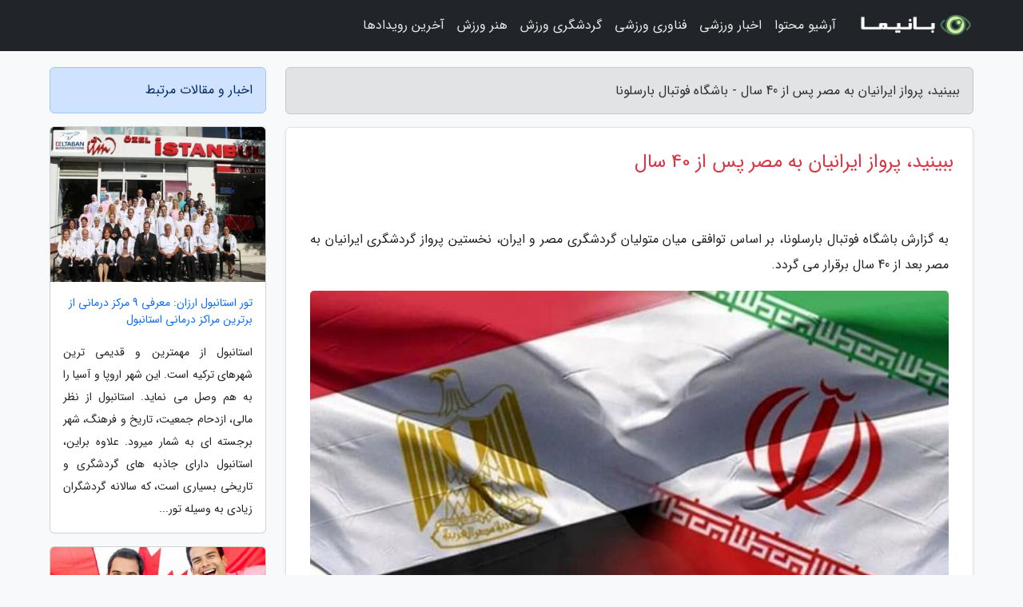

--- FILE ---
content_type: text/html; charset=UTF-8
request_url: https://f30bar3a.ir/post/%D8%A8%D8%A8%DB%8C%D9%86%DB%8C%D8%AF-%D9%BE%D8%B1%D9%88%D8%A7%D8%B2-%D8%A7%DB%8C%D8%B1%D8%A7%D9%86%DB%8C%D8%A7%D9%86-%D8%A8%D9%87-%D9%85%D8%B5%D8%B1-9448
body_size: 5863
content:
<!doctype html>
<html dir="rtl">
<head prefix="og: http://ogp.me/ns# fb: http://ogp.me/ns/fb# article: http://ogp.me/ns/article#">
<meta charset="utf-8" >
<title>ببینید، پرواز ایرانیان به مصر پس از 40 سال - باشگاه فوتبال بارسلونا</title>
<meta name="robots" content="index" />
<link rel="canonical" href="https://f30bar3a.ir/post/%D8%A8%D8%A8%DB%8C%D9%86%DB%8C%D8%AF-%D9%BE%D8%B1%D9%88%D8%A7%D8%B2-%D8%A7%DB%8C%D8%B1%D8%A7%D9%86%DB%8C%D8%A7%D9%86-%D8%A8%D9%87-%D9%85%D8%B5%D8%B1-9448" >
<meta property="og:url" content="https://f30bar3a.ir/post/%D8%A8%D8%A8%DB%8C%D9%86%DB%8C%D8%AF-%D9%BE%D8%B1%D9%88%D8%A7%D8%B2-%D8%A7%DB%8C%D8%B1%D8%A7%D9%86%DB%8C%D8%A7%D9%86-%D8%A8%D9%87-%D9%85%D8%B5%D8%B1-9448" >
	
<meta http-equiv="X-UA-Compatible" content="IE=edge">
<meta name="viewport" content="width=device-width, initial-scale=1.0" >	
<link rel="stylesheet" href="/module/template/framework/css/bootstrap.rtl.min.css" type="text/css" />
<link rel="stylesheet" type="text/css" href="/module/template/framework/css/style.css" >	
<meta name="twitter:card" content="summary_large_image" >
<meta name="twitter:domain" content="f30bar3a.ir" >
<meta property="og:type" content="article">
<meta property="article:publisher" content="https://f30bar3a.ir" >
<meta property="og:title" content="ببینید، پرواز ایرانیان به مصر پس از 40 سال - باشگاه فوتبال بارسلونا" >
<meta property="fb:app_id" content="1147311521992329" >
<meta property="og:image" content="https://f30bar3a.ir/upload/2023/07/13/5dfac639032-d3eaf6c53b37-b0c0effc71.jpg" />
<meta property="og:site_name" content="باشگاه فوتبال بارسلونا" >
<meta name="description" content="بر اساس توافقی میان متولیان گردشگری مصر و ایران، نخستین پرواز گردشگری ایرانیان به مصر بعد از 40 سال برقرار می گردد. - باشگاه فوتبال بارسلونا" >
<meta property="og:description" content="بر اساس توافقی میان متولیان گردشگری مصر و ایران، نخستین پرواز گردشگری ایرانیان به مصر بعد از 40 سال برقرار می گردد. - باشگاه فوتبال بارسلونا"  >
  
<script src="/module/template/framework/js/jquery-3.4.1.min.js" ></script>
<script src="/module/template/framework/js/function.js?lastmod=1766798912"></script>
<link rel="stylesheet" type="text/css" href="/module/template/framework/css/colorbox.css" >
<script src="/module/template/framework/js/jquery.colorbox-min.js"></script>	


<meta property="og:type" content="article" />
<script src="/module/component/comment/comment-post.js"></script><link rel="icon" href="/favicon.ico" type="image/x-icon">
<link rel="stylesheet" href="/module/template/framework/css/fontawesome.css">
<!--[if lt IE 9]>
<script src="/module/template/framework/js/bootstrap/html5shiv.min.js" ></script>
<script src="/module/template/framework/js/bootstrap/respond.min.js" ></script>
<![endif]-->
</head>
<body class="bg-light">
<div class="container-fluid bg-light position-relative pt-5">	
<div id="sitebody" class="mt-3">
<header>
<div class="row header">
<div class="col-sm-12">
</div>	
</div>	
</header><div class="row main-content">
<div class="container">
<div class="row">
<div class="col-lg-9 col-md-8 mb-5">
<article>	
<div class="breadcrumb alert alert-secondary">
<h1 class="h6 m-0"> 	
ببینید، پرواز ایرانیان به مصر پس از 40 سال - باشگاه فوتبال بارسلونا</h1>	
</div>
	
<div>
<div class="card shadow-sm border rounded p-0 mb-5 bg-white text-dark w-100 position-relative">
<h2 class="p-4 h4 text-danger mb-n4">ببینید، پرواز ایرانیان به مصر پس از 40 سال</h2>
<div class="custom-content card-body">
<div class="card-text">
<p>به گزارش باشگاه فوتبال بارسلونا، بر اساس توافقی میان متولیان گردشگری مصر و ایران، نخستین پرواز گردشگری ایرانیان به مصر بعد از 40 سال برقرار می گردد.</p></div>	
<picture>	
<source media="(max-width: 480px)" srcset="/upload/2023/07/13/cache/thum_5dfac639032-d3eaf6c53b37-b0c0effc71.jpg">
<img src="https://f30bar3a.ir/upload/2023/07/13/5dfac639032-d3eaf6c53b37-b0c0effc71.jpg" alt="ببینید، پرواز ایرانیان به مصر پس از 40 سال" class="card-img-top" title="ببینید، پرواز ایرانیان به مصر پس از 40 سال">
</picture>	

<div class="card-text mt-3">	
<p>به گزارش خبرنگاران، احمد عیسی، وزیر توریستی مصر با اعلام این خبر گفته که این کشور میزبان نخستین پرواز مستقیم از تهران خواهد بود.</p><p>این پرواز به وسیله فرودگاه بین المللی شرم الشیخ انجام می گردد و 25 توریست ایرانی به مصر خواهند آمد.</p><span class="post-source">منبع: همشهری آنلاین</span></div>	
</div>
<!--
<div class="text-center my-4 px-5 d-flex">
<div class="a2a_kit a2a_kit_size_32 a2a_default_style mx-auto">
<a class="a2a_button_twitter"></a>
<a class="a2a_button_linkedin"></a>
<a class="a2a_button_pinterest"></a>
<a class="a2a_button_telegram"></a>
<a class="a2a_button_reddit"></a>
<a class="a2a_button_tumblr"></a>
<a class="a2a_button_blogger"></a>
<a class="a2a_button_google_gmail"></a>
</div>
</div>		
<script async src="https://static.addtoany.com/menu/page.js"></script>
-->
<div class="p-4 border-top">
<div class="row small">
<span class="col-lg-3 col-sm-6">انتشار: <span content="2023-07-13 15:52:04" >22 تیر 1402</span></span>

<span class="col-lg-3 col-sm-6">بروزرسانی: <span content="2023-07-13 15:52:04" >22 تیر 1402</span></span>

<span class="col-lg-3 col-sm-6">
گردآورنده: <span >f30bar3a.ir</span>
</span>
<span class="col-lg-3 col-sm-6">شناسه مطلب: 1768</span>
</div>
</div>
</div>
	
<div class="card w-100 mb-5 shadow-sm"><h3 class="heads commenthead h6 card-header alert-secondary" id="commenthead"><span>به "ببینید، پرواز ایرانیان به مصر پس از 40 سال" امتیاز دهید</span></h3><div class="comments card-body"><div class="vote" id="votbox"><form action="/module/component/comment/comment-process.php" method="post" class="form-inline d-inline-block"><span class="votetext px-0 form-check d-inline-block">امتیاز دهید: </span><span class="form-check-xs form-check-inline"><label class="form-check-label ps-1" for="inlineRadio1">1</label>
			<input  class="form-check-input" type="radio" id="inlineRadio1" name="rate" value="1"> </span><span class="form-check-xs form-check-inline"><label class="form-check-label ps-1" for="inlineRadio2">2</label>
			<input  class="form-check-input" type="radio" id="inlineRadio2" name="rate" value="2"> </span><span class="form-check-xs form-check-inline"><label class="form-check-label ps-1" for="inlineRadio3">3</label>
			<input  class="form-check-input" type="radio" id="inlineRadio3" name="rate" value="3"> </span><span class="form-check-xs form-check-inline"><label class="form-check-label ps-1" for="inlineRadio4">4</label>
			<input  class="form-check-input" type="radio" id="inlineRadio4" name="rate" value="4"> </span><span class="form-check-xs form-check-inline"><label class="form-check-label ps-1" for="inlineRadio5">5 </label>
			<input  class="form-check-input" type="radio" id="inlineRadio5" name="rate" value="5"> </span><input type="hidden" name="c_id" value="1768"><input type="hidden" name="c_type" value="post"><input type="hidden" name="c_url" value="/post/%D8%A8%D8%A8%DB%8C%D9%86%DB%8C%D8%AF-%D9%BE%D8%B1%D9%88%D8%A7%D8%B2-%D8%A7%DB%8C%D8%B1%D8%A7%D9%86%DB%8C%D8%A7%D9%86-%D8%A8%D9%87-%D9%85%D8%B5%D8%B1-9448"><input type="hidden" name="c_vote" value="1"><button class="btn btn-warning" type="submit">رای</button></form></div></div></div>
			<script>
			function getCookie(cname) {
			  let name = cname + "=";
			  let decodedCookie = decodeURIComponent(document.cookie);
			  let ca = decodedCookie.split(";");
			  for(let i = 0; i <ca.length; i++) {
				let c = ca[i];
				while (c.charAt(0) == " ") {
				  c = c.substring(1);
				}
				if (c.indexOf(name) == 0) {
				  return c.substring(name.length, c.length);
				}
			  }
			  return "";
			}
			function checkCookie() {
			
			  let vote = getCookie("post-1768");
			  if (vote != "") {
			  	var votes=document.getElementById("votbox").innerHTML="امتیاز شما: " + vote;
			  }
			}
			
			checkCookie();
			</script><div class="card w-100 shadow-sm"><h4 class="heads commenthead h6 card-header alert-secondary"><span>دیدگاه های مرتبط با "ببینید، پرواز ایرانیان به مصر پس از 40 سال"</span></h4><div class="respond card-body"><span class="comment_title small card-header w-100 mb-3 d-block text-danger">* نظرتان را در مورد این مقاله با ما درمیان بگذارید</span><div><form action="#" method="POST" class="comment-form" id="comment-form" ><div id="replytoname" class="alert-info mb-3 w-100"></div><div id="name-group" class="form-group mb-3"><input type="text" class="form-control bg-light" name="name" placeholder="نام (لازم)"></div><div id="email-group" class="form-group mb-3"><input style="direction:rtl;text-align:right" type="text" class="form-control bg-light" name="email" id="commentformemail" placeholder="ایمیل (لازم - نمایش داده نمی‌شود)"></div><div id="phone-group" class="form-group mb-3"><input type="text" class="form-control bg-light" name="phone" placeholder="شماره موبایل (اختیاری - نمایش داده نمی‌شود)"></div><div id="comment-group" class="form-group mb-3"><textarea class="form-control bg-light" name="comment" cols="45" rows="8" placeholder="دیدگاه یا سوال (لازم)"></textarea></div><div id="captcha-group" class="form-group mb-3"><label class="captcha mb-3">سوال اتفاقی: نام پایتخت ایران چیست؟</label><input type="text" class="form-control bg-light" name="captcha"></div><input type="hidden" class="form-control" name="content_id" value="1768"><input type="hidden" class="form-control" name="content_type" value="post"></form><button class="btn btn-success mb-3" onclick="myformhandler('comment-form','/module/component/comment/comment-process.php','formalert',false)" >ارسال</button> <span class="formalert"></span></div></div></div>	
</div>
</article>	
</div>	

<div id="sidebar" class="col-lg-3 col-md-4 mb-5">
<aside>	
	


<div class="tourel-head alert alert-primary">اخبار و مقالات مرتبط</div>

<div class="posts printhide sidposts card mb-3">
<div class="imgtitle">
<img class="card-img-top mb-3" src="/upload/2021/12/03/cache/thum_4d24306bac4f2-2e883ac1b0e8-6976a12f83521f.jpg" alt="تور استانبول ارزان: معرفی 9 مرکز درمانی از برترین مراکز درمانی استانبول">
<a class="poststitle d-block px-3 small text-decoration-none" href="/post/%D9%85%D8%B9%D8%B1%D9%81%DB%8C-9-%D9%85%D8%B1%DA%A9%D8%B2-%D8%AF%D8%B1%D9%85%D8%A7%D9%86%DB%8C-%D8%A7%D8%B2-%D8%A8%D9%87%D8%AA%D8%B1%DB%8C%D9%86-2668">
تور استانبول ارزان: معرفی 9 مرکز درمانی از برترین مراکز درمانی استانبول</a>
</div>
<div class="card-body">
<p class="description small p-0 m-0 text-justify">
استانبول از مهمترین و قدیمی ترین شهرهای ترکیه است. این شهر اروپا و آسیا را به هم وصل می نماید. استانبول از نظر مالی، ازدحام جمعیت، تاریخ و فرهنگ، شهر برجسته ای به شمار میرود. علاوه براین، استانبول دارای جاذبه های گردشگری و تاریخی بسیاری است، که سالانه گردشگران زیادی به وسیله تور...</p>
</div>
</div>


<div class="posts printhide sidposts card mb-3">
<div class="imgtitle">
<img class="card-img-top mb-3" src="/upload/2020/05/31/cache/thum_5b2dc1e976498-52e20fdaf8c3712-fb532c3f790.jpg" alt="آشنایی با برنامه مهاجرتی استان بریتیش کلمبیا (سرمایه گذاری)">
<a class="poststitle d-block px-3 small text-decoration-none" href="/post/%D8%A2%D8%B4%D9%86%D8%A7%DB%8C%DB%8C-%D8%A8%D8%A7-%D8%A8%D8%B1%D9%86%D8%A7%D9%85%D9%87-%D9%85%D9%87%D8%A7%D8%AC%D8%B1%D8%AA%DB%8C-%D8%A7%D8%B3%D8%AA%D8%A7%D9%86-1831">
آشنایی با برنامه مهاجرتی استان بریتیش کلمبیا (سرمایه گذاری)</a>
</div>
<div class="card-body">
<p class="description small p-0 m-0 text-justify">
مهاجرت به استان بریتیش کلمبیا در کانادا از طریق سرمایه گذاریسرزمین سرد و زیبا کانادا در آمریکای شمالی، با 36 میلیون جمعیت، یکی از پهناور ترین و مدرن ترین کشورهای مهاجر خیز جهان بوده که در سه دهه اخیر با استقبال گسترده قشر تحصیل کرده و سرمایه گذار و کارآفرین ایران روبرو شده که به...</p>
</div>
</div>


<div class="posts printhide sidposts card mb-3">
<div class="imgtitle">
<img class="card-img-top mb-3" src="/upload/2024/10/13/cache/thum_a51383749bdcb-64d60a26230ec3-6f7cbbd4dd22b37.jpg" alt="حمل و نقل عمومی استانبول ترکیه">
<a class="poststitle d-block px-3 small text-decoration-none" href="/post/%D8%AD%D9%85%D9%84-%D9%88-%D9%86%D9%82%D9%84-%D8%B9%D9%85%D9%88%D9%85%DB%8C-%D8%A7%D8%B3%D8%AA%D8%A7%D9%86%D8%A8%D9%88%D9%84-%D8%AA%D8%B1%DA%A9%DB%8C%D9%87-5349">
حمل و نقل عمومی استانبول ترکیه</a>
</div>
<div class="card-body">
<p class="description small p-0 m-0 text-justify">
حمل و نقل عمومی استانبول ترکیهدر این مقاله از معرفی کشور ترکیه یکی از جاذبه های بسیار زیبای این کشور یعنی استانبول را هدف قرار خواهیم داد و حمل و نقل عمومی استانبول ترکیه را به شما معرفی می کنیم. در ادامه با خبرنگاران همراه باشید…</p>
</div>
</div>


<div class="posts printhide sidposts card mb-3">
<div class="imgtitle">
<img class="card-img-top mb-3" src="/upload/2022/05/10/cache/thum_366c8315680d44-3d10555b2bb14-222bb27905d.jpg" alt="راهنمای سفر به هنگ کنگ">
<a class="poststitle d-block px-3 small text-decoration-none" href="/post/%D8%B1%D8%A7%D9%87%D9%86%D9%85%D8%A7%DB%8C-%D8%B3%D9%81%D8%B1-%D8%A8%D9%87-%D9%87%D9%86%DA%AF-%DA%A9%D9%86%DA%AF-4827">
راهنمای سفر به هنگ کنگ</a>
</div>
<div class="card-body">
<p class="description small p-0 m-0 text-justify">
راهنمای مسافرتی به هنگ کنگ | Travel Guide To Hong Kongهنگ کنگ یکی از مهمترین و بزرگترین بندرهای دنیا است که در شرق دلتای رودخانه مروارید قرار گرفته است. این بندر به علت موقعیت خاص و فوق العاده ای که دارد مورد توجه بسیاری از گردشگران و سرمایه گذاران می باشد و همین خود سبب شده با توجه به این که...</p>
</div>
</div>

	

</aside>		
</div>	
</div>
</div>
</div>					
<div class="container"><div class="w-100"><ol class="breadcrumb border shadow-sm rounded-pill p-3" itemscope="" itemtype="http://schema.org/BreadcrumbList"><li class="breadcrumb-item" aria-current="page" itemprop="itemListElement" itemscope="" itemtype="http://schema.org/ListItem"><a itemprop="item" href="https://f30bar3a.ir"><span itemprop="name">باشگاه فوتبال بارسلونا</span></a><meta itemprop="position" content="1" ></li><li class="separate px-2">»</li><li class="breadcrumb-item" itemprop="itemListElement" itemscope="" itemtype="http://schema.org/ListItem">
                        <a rel="nofollow noopener noreferrer" itemprop="item" href="/posts/blog">
                        <span itemprop="name"> همه اخبار و مقاله ها</span></a>
                        <meta itemprop="position" content="2" >
                        </li><li class="separate px-2">»</li><li class="breadcrumb-item" itemprop="itemListElement" itemscope="" itemtype="http://schema.org/ListItem">
                        <a rel="nofollow noopener noreferrer" itemprop="item" href="/posts/travel-%DA%AF%D8%B1%D8%AF%D8%B4%DA%AF%D8%B1%DB%8C">
                        <span itemprop="name"> مقالات گردشگری</span></a>
                        <meta itemprop="position" content="3" >
                        </li><li class="separate px-2">»</li><li class="here breadcrumb-item">ببینید، پرواز ایرانیان به مصر پس از 40 سال</li></ol></div></div>

<script type="text/javascript">
$(document).ready(function(){
	$('#lightgallery').lightGallery();
});
</script>
<script src="/module/template/framework/js/lightgallery/picturefill.min.js"></script>
<script src="/module/template/framework/js/lightgallery/lightgallery-all.min.js"></script>
<script src="/module/template/framework/js/lightgallery/jquery.mousewheel.min.js"></script>
<div class="custom-navbar row bg-dark text-white position-absolute w-100" style="top:0" id="header">
<nav class="container">
<div class="navbar navbar-expand-lg navbar-dark">
<a class="navbar-brand" href="https://f30bar3a.ir" id="logo" title="باشگاه فوتبال بارسلونا"><img src="https://f30bar3a.ir/upload/logo/banima.ir.png" alt="باشگاه فوتبال بارسلونا" height="38"></a>
<button class="navbar-toggler" type="button" data-bs-toggle="collapse" data-bs-target="#navbarSupportedContent" aria-controls="navbarSupportedContent" aria-expanded="false" aria-label="Toggle navigation">
			  <span class="navbar-toggler-icon"></span>
			</button><div class="collapse navbar-collapse" id="navbarSupportedContent"><ul class="navbar-nav me-auto mb-2 mb-lg-0 "><li class="nav-item"><a rel="nofollow" class="nav-link" href="/posts/blog">آرشیو محتوا</a></li><li class="nav-item"><a rel="nofollow" class="nav-link" href="/posts/sport-%D9%88%D8%B1%D8%B2%D8%B4">اخبار ورزشی</a></li><li class="nav-item"><a rel="nofollow" class="nav-link" href="/posts/technology-%D8%AA%DA%A9%D9%86%D9%88%D9%84%D9%88%DA%98%DB%8C">فناوری ورزشی</a></li><li class="nav-item"><a rel="nofollow" class="nav-link" href="/posts/travel-%DA%AF%D8%B1%D8%AF%D8%B4%DA%AF%D8%B1%DB%8C">گردشگری ورزش</a></li><li class="nav-item"><a rel="nofollow" class="nav-link" href="/posts/art-culture-%D9%81%D8%B1%D9%87%D9%86%DA%AF-%D9%87%D9%86%D8%B1">هنر ورزش</a></li><li class="nav-item"><a rel="nofollow" class="nav-link" href="/posts/news-%D8%A7%D8%AE%D8%A8%D8%A7%D8%B1">آخرین رویدادها</a></li></ul></div>
</div>
</nav>
</div>

</div>

<div class="row bg-secondary text-white">	
<footer class="container" id="mainfooter">
<div class="row pt-5" id="footer">
<div class="f-column clearright px-4 pb-5 col-md-4">
<div class="foothead h5 p-2">خبرنامه</div>
<div class="columnbody">
<p class="p-2"></p>
<form class="form-signin" id="newsletter" name="newsletter" action="#" method="post">
<div class="form-group">	
<input class="form-control text-right" required name="email" type="email" placeholder="ایمیل">	
</div>
<div class="form-group">	
<input class="form-control text-right" name="phone" type="tel" placeholder="موبایل">
</div>	
<button class="newsbutton btn btn-warning btn-aban" name="button" type="button" onClick="myformhandler('newsletter','/module/plugin/newsletter/newsletterhandler.php','newslalert')">عضویت</button>
<span class="newslalert"></span>
</form>
</div>
</div></div>
</footer>
</div>	
<div class="row" >
<span class="col-lg-12 bg-dark text-white text-center p-3 small en" id="copyright">	
Copyright © 2025 f30bar3a.ir All rights reserved.
</span>	
</div>
<span class="phone">
</span>
</div>
<script>
window.onload = function () {	
	if (window.history.pushState) {
		window.history.pushState('', '/', window.location.pathname);
	} else {
		window.location.hash = '';
	}
}
</script>
<script src="/module/template/framework/js/bootstrap/bootstrap.bundle.min.js" ></script>
<script defer src="https://static.cloudflareinsights.com/beacon.min.js/vcd15cbe7772f49c399c6a5babf22c1241717689176015" integrity="sha512-ZpsOmlRQV6y907TI0dKBHq9Md29nnaEIPlkf84rnaERnq6zvWvPUqr2ft8M1aS28oN72PdrCzSjY4U6VaAw1EQ==" data-cf-beacon='{"version":"2024.11.0","token":"e1abf0ee67c34e92b2a0990a21cfda3c","r":1,"server_timing":{"name":{"cfCacheStatus":true,"cfEdge":true,"cfExtPri":true,"cfL4":true,"cfOrigin":true,"cfSpeedBrain":true},"location_startswith":null}}' crossorigin="anonymous"></script>
</body>
</html>